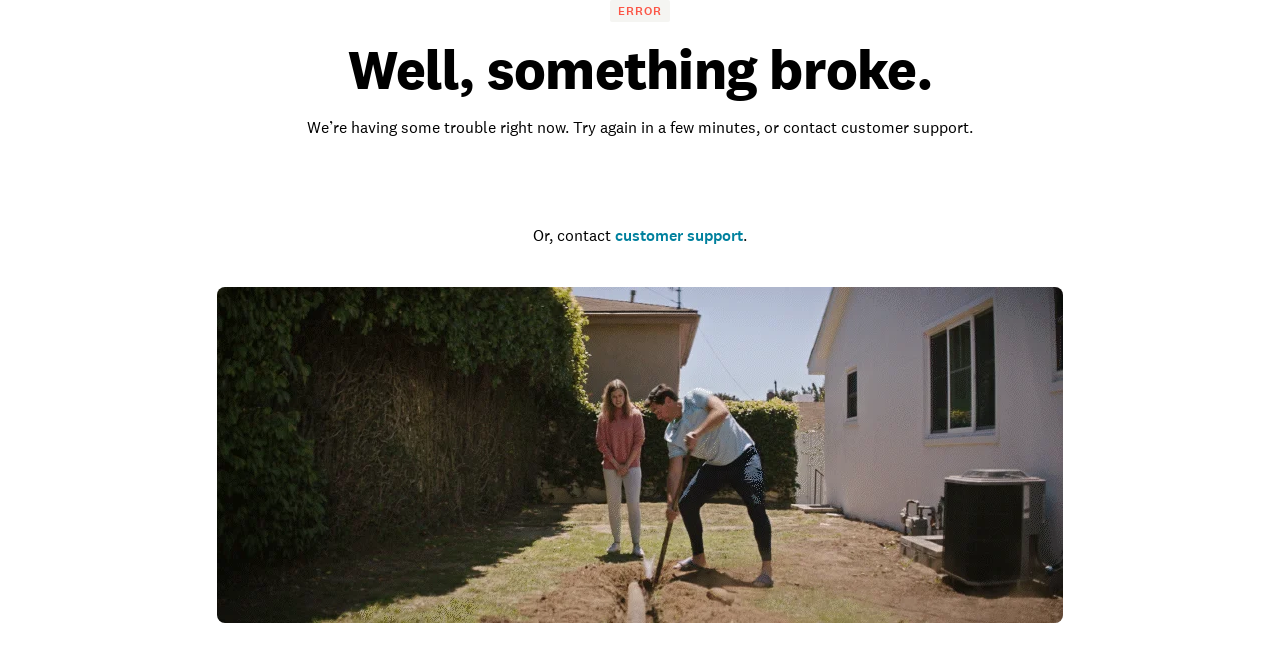

--- FILE ---
content_type: text/javascript
request_url: https://www.angi.com/static/landing-pages-frontend/_next/static/chunks/app/companylist/%5Bslugorcountry%5D/%5Bstateortask%5D/%5Bcity%5D/%5Btaskorproprofile%5D/page-974d9f721a1356ec.js
body_size: 64
content:
(self.webpackChunk_N_E=self.webpackChunk_N_E||[]).push([[5875,3486,3612,6406,8542,6042,2417,7314,8535,9516,1298,8199,9443,1022,1881,1302,4389,2332,5094,7244,339,3117,9029,2754,6105],{30126:function(e,n,s){Promise.resolve().then(s.bind(s,64116)),Promise.resolve().then(s.bind(s,10835)),Promise.resolve().then(s.bind(s,27804)),Promise.resolve().then(s.t.bind(s,12630,23)),Promise.resolve().then(s.bind(s,99140)),Promise.resolve().then(s.bind(s,73460)),Promise.resolve().then(s.bind(s,80566)),Promise.resolve().then(s.bind(s,34045)),Promise.resolve().then(s.bind(s,91923)),Promise.resolve().then(s.bind(s,4314)),Promise.resolve().then(s.bind(s,41234)),Promise.resolve().then(s.bind(s,18124)),Promise.resolve().then(s.bind(s,71556)),Promise.resolve().then(s.bind(s,48189)),Promise.resolve().then(s.bind(s,31511)),Promise.resolve().then(s.t.bind(s,66475,23)),Promise.resolve().then(s.t.bind(s,90620,23)),Promise.resolve().then(s.t.bind(s,19098,23))}},function(e){e.O(0,[8967,7405,9557,7379,4457,2406,6376,46,3685,944,9103,4787,2126,1930,1651,4714,7103,2486,3852,9180,4700,8337,1398,9320,3327,1601,1866,3415,2848,8743,1383,2857,2551,4177,2246,4436,9269,6820,2971,2117,1744],function(){return e(e.s=30126)}),_N_E=e.O()}]);

--- FILE ---
content_type: image/svg+xml
request_url: https://media.angi.com/s3fs-public/angi-circle-logo.svg
body_size: 336
content:
<svg width="32" height="33" viewBox="0 0 32 33" fill="none" xmlns="http://www.w3.org/2000/svg">
<rect y="0.5" width="32" height="32" rx="16" fill="#FC5647"/>
<path d="M18.6501 7.31787H16.6482H14.5958L13.2094 15.889C13.18 15.8923 13.1506 15.895 13.1206 15.8989C10.0575 16.3028 7.67988 18.8592 7.70652 21.7194C7.71762 22.9153 8.12999 23.8492 8.86703 24.6147C9.53304 25.3065 10.4416 25.6819 11.3579 25.6819C11.7164 25.6819 12.0761 25.6246 12.4229 25.5063C14.0746 24.9427 14.6219 23.5685 14.8794 22.3104C14.8788 22.3121 14.8788 22.3137 14.8783 22.3148C14.9527 20.9109 14.1962 19.5251 12.7537 18.704L12.2975 21.5614C12.151 22.3721 11.9606 22.8569 11.5516 22.9962C11.3079 23.0793 11.0066 22.9934 10.8029 22.7821C10.5409 22.5097 10.3877 22.2064 10.3828 21.6946C10.3694 20.2653 11.5022 19.1437 12.7537 18.7046C13.1461 18.5642 13.5546 18.4976 14.0114 18.4976C14.4742 18.4976 14.9626 18.5862 15.4072 18.7337C15.4072 18.7337 15.4072 18.7337 15.4072 18.7343C15.4072 18.7343 15.4072 18.7343 15.4072 18.7337C17.0966 19.1289 18.1206 20.9065 18.3743 22.8305L18.523 23.9086H21.3335L18.6501 7.31787ZM15.7674 16.0739L16.5733 9.94027H16.5977H16.6726L17.5723 16.7855C17.0017 16.4756 16.3934 16.234 15.7674 16.0739Z" fill="white"/>
<path d="M14.8788 22.3148C15.0203 21.7143 15.3489 19.4117 15.4071 18.7337C14.9626 18.5862 14.4742 18.4976 14.0113 18.4976C13.5551 18.4976 13.1461 18.5642 12.7537 18.7045C14.1967 19.5251 14.9531 20.9108 14.8788 22.3148Z" fill="#DBD9D4"/>
</svg>


--- FILE ---
content_type: text/javascript
request_url: https://www.angi.com/static/landing-pages-frontend/_next/static/chunks/app/companylist/error-ec15de58360c467e.js
body_size: 7951
content:
(self.webpackChunk_N_E=self.webpackChunk_N_E||[]).push([[8082],{42480:function(){},97583:function(e,n,t){Promise.resolve().then(t.bind(t,8669))},8669:function(e,n,t){"use strict";t.r(n),t.d(n,{default:function(){return d}});var r=t(57437),i=t(14469),o=t(15012),s=t(2129),a=t(29676),c=t(17501),u=t(2265);function l(){return 3===window.location.pathname.split("/").length}function d(e){let{error:n}=e,{clientEnv:t}=(0,i.C)();return(0,u.useEffect)(()=>{var e,r,i;console.error(n);let c=o.$N,u=o.Np;l()?(c=o.Ej,u=o.bi):function(){let e=(0,a.d8)(window.location.pathname.toLowerCase());return!!e&&(0,a.S5)(e)}()&&(c=o.fk,u=o.Dl),(0,s.Gk)(c,u,null!==(i=null===(e=window.location.search.substring(1).split("&").find(e=>e.includes("entry_point_id")))||void 0===e?void 0:e.split("=")[1])&&void 0!==i?i:"",(0,a.iy)(window.location.hostname),l()?void 0:o.UF,l()?null===(r=window.location.search.substring(1).split("&").find(e=>e.includes("postalCode")))||void 0===r?void 0:r.split("=")[1]:void 0,t).catch(e=>{console.error(e)})},[n]),(0,r.jsx)("div",{className:"mt-[20px]",children:(0,r.jsx)(c.Z,{})})}},27782:function(e,n,t){"use strict";var r,i;t.d(n,{q:function(){return a}}),(i=r||(r={})).WERKSPOT_COM="werkspot.com",i.WERKSPOT_NL="werkspot.nl",i.INSTAPRO_COM="instapro.com",i.MYBUILDER_COM="mybuilder.com",i.INSTAPRO_IT="instapro.it",i.TRAVAUX_COM="travaux.com",i.MY_HAMMER_DE="my-hammer.de",i.MY_HAMMER_AT="my-hammer.at",i.HOMESTARS_COM="homestars.com";let o=Object.values(r),s=["instapro.com","werkspot.com"];function a(e){let n=e.replace(/^www\./,"");return o.includes(n)}o.filter(e=>!s.includes(e))},14469:function(e,n,t){"use strict";t.d(n,{C:function(){return a},ClientEnvProvider:function(){return s},Z:function(){return o}});var r=t(57437),i=t(2265);let o=(0,i.createContext)(void 0),s=e=>{let{children:n,initialClientEnv:t}=e,[s,a]=(0,i.useState)(t),c=(0,i.useMemo)(()=>({clientEnv:s,setClientEnv:a}),[s,a]);return(0,r.jsx)(o.Provider,{value:c,children:n})},a=()=>{let e=(0,i.useContext)(o);if(!e)throw Error("useClientEnv must be used within a ClientEnvProvider");return e}},73977:function(e,n,t){"use strict";var r,i,o,s,a,c,u,l,d,f;t.d(n,{H2:function(){return a},g:function(){return r}}),(c=r||(r={})).CatNoGeo="catNoGeo",c.Directory="DIRECTORY",c.HomePage="homepage",c.ProProfile="PRO_PROFILE",c.Article="ARTICLE",c.Merchandising="MERCHANDISING",c.MerchandisingV2="MERCHANDISING_V2",c.OnlineEnroll="ONLINE_ENROLL",c.SRPath="SR_PATH",(u=i||(i={})).Seo="SEO",u.Sem="SEM",u.Other="OTHER",(l=o||(o={})).Category="CATEGORY",l.Task="TASK",l.Press="PRESS",l.Crm="CRM",l.None="NONE",(d=s||(s={})).Category="category",d.Task="task",d.Slug="SLUG",d.UnifiedTask="UNIFIED_TASK",d.LeadTask="LEAD_TASK",(f=a||(a={})).HomeAdvisor="HOME_ADVISOR",f.Angi="ANGI",f.JoinAngi="JOIN_ANGI",f.InstaproCom="INSTAPRO_COM",f.InstaproIt="INSTAPRO_IT",f.HomeStars="HOMESTARS",f.MyBuilder="MYBUILDER",f.Werkspot="WERKSPOT",f.Travaux="TRAVAUX",f.MyHammerDe="MY_HAMMER_DE",f.MyHammerAt="MY_HAMMER_AT"},15012:function(e,n,t){"use strict";t.d(n,{$N:function(){return b},$w:function(){return ey},Cn:function(){return P},Dl:function(){return w},Ej:function(){return O},FR:function(){return q},H9:function(){return eA},IL:function(){return eh},Ie:function(){return v},Jj:function(){return J},Jt:function(){return f},Km:function(){return e_},LS:function(){return ew},Lm:function(){return V},Ng:function(){return W},Np:function(){return m},OB:function(){return S},Or:function(){return F},PI:function(){return Y},PM:function(){return en},PN:function(){return eg},Ph:function(){return g},Rg:function(){return eC},Ri:function(){return er},S1:function(){return ek},Su:function(){return ei},Tp:function(){return U},UF:function(){return K},Wj:function(){return T},Wl:function(){return D},XT:function(){return eS},XZ:function(){return z},YK:function(){return h},Yi:function(){return a},Yo:function(){return E},_R:function(){return ev},_s:function(){return G},bi:function(){return p},cF:function(){return L},ee:function(){return d},f5:function(){return Q},fU:function(){return B},fk:function(){return C},g$:function(){return Z},hR:function(){return es},hb:function(){return eo},iC:function(){return l},iF:function(){return et},kK:function(){return R},kq:function(){return A},l:function(){return ee},lI:function(){return eb},lf:function(){return _},n5:function(){return y},n9:function(){return k},po:function(){return $},rF:function(){return s},sU:function(){return j},tF:function(){return eO},ub:function(){return H},vj:function(){return eE},wO:function(){return M},wX:function(){return x},wc:function(){return I},wk:function(){return N},zL:function(){return X}});var r,i,o,s,a,c,u=t(25566);let l="landing-pages-frontend",d="ChatGPT APP",f="Visitor : Home",p="Visitor : CatNoGeo",m="Visitor : Geocat",g="Visitor : NearMe",v="Visitor : Near Me",h="Visitor : CostGuide Category",w="Visitor : SP Profile",S="Site Search Result",E="CNT: Article",A="CNT: Merchandising",_="Demo : Test",y="Visitor : Landing",O="Visitor : CatNoGeo : Error",b="Visitor : Geocat : Error",k="Visitor : NearMe : Error",C="Visitor : SP Profile : Error",I="Visitor : CostGuide : Error",M="Visitor : Resource : Error",T="CNT: Article : Error",R="CNT: Merchandising : Error",N="Visitor : Angi AI",P="Landing : Test : Error",L="Cost Guide: Task",H=new Map([["Cost Guide Category Page","Cost Guide: Category"],["Cost Guide Task Page",L],["Cost Guide Task Estimate Page","Cost Guide: Task Estimate"]]),D="Search Results : Error",U="/service/trade/location",G=e=>"/landing/".concat(e,"/geonocat/seo"),V=e=>"/".concat(e,"/service/trade"),j="Visitor - New",Y="false",x="ajs_user_id",B="ajs_anonymous_id",J="hero-section",F="business-cover-photo",z="pro-availability-section",K="us",q="CatNoGeo",W="Geocat",Z="NearMe",$="Articles",X="Home",Q="SP Profile",ee="Angi AI",en="content-hero",et="frequently-asked-questions",er=5,ei="homeadvisor.com",eo="angi.com",es="join.angi.com",ea="instapro.com",ec="homestars.com",eu="mybuilder.com",el="werkspot.nl",ed="travaux.com",ef="my-hammer.de",ep="my-hammer.at",em="instapro.it",eg=[eo,ei,ea,ec,eu,el,ed,ef,ep,em],ev=[ea,ec,eu,el,ed,ef,ep,em],eh="Resume",ew="Don't wait! Schedules are filling up for",eS="Incomplete project",eE="Resume",eA="Based on your recent search",e_=["https://media.angi.com/s3fs-public/dishwasher-repair-184x184.jpg","https://media.angi.com/s3fs-public/faucet-repair-184x184.jpg","https://media.angi.com/s3fs-public/ceiling-lighting-184x184.jpg"],ey="Pick up where you left off",eO={SPIRALYZE:"SPIRALYZE",HOMEPAGE_VWO_ENABLED:"growth_AMP_Homepage_VWO_Enabled",LAST_PRODUCT_VIEWED_CTA:"growth_LastProductViewedCTA",COST_PAGE_GEOLOCATION:"Cost-Page-Geolocation",TOP_PROJECTS:"mercury-2169-top-projects-fe",MIXPANEL_SESSION_REPLAY_PERCENTAGE:"mixpanel-session-replay-percentage",CHATBOT_VARIANT_GEOCAT:"homeowner_chatbotvariant_geocat",CHATBOT_VARIANT_ARTICLES:"homeowner_chatbotvariant_articles"},eb={QUERY_PARAM:"query parameter",USER_COOKIE:"user cookie",CLOUDFLARE:"cloudflare",UNDETECTED:"undetected"};(r=s||(s={}))[r.STICKY_BOTTOM=0]="STICKY_BOTTOM",r[r.STICKY_TOP=1]="STICKY_TOP",(i=a||(a={})).MOBILE="mobile",i.DESKTOP="desktop",i.ALL="all";let ek="/companylist/";(o=c||(c={})).PARAGRAPH_LIST="paragraphList",o.FAQS="faqs",o.NUMBERED_LIST="numberedList";let eC={name:"Angi",domain:u.env.ANGI_BASE_URL||"angi.com",srPathDomain:"request.angi.com",theme:"angi",logo:{url:"https://media.angi.com/s3fs-public/Angi-logo-Orange.svg",altText:"Angi Logo"},favicon:{url:"https://media.angi.com/s3fs-public/Angi-logo-Orange.svg",altText:"Angi Logo"},loginUrl:"https://www.angi.com/oauth2/start",homeUrl:u.env.ANGI_BASE_URL||"https://www.angi.com"};u.env.HOMEADVISOR_BASE_URL,u.env.HOMEADVISOR_BASE_URL},66445:function(e,n,t){"use strict";t.d(n,{Db:function(){return l},IQ:function(){return u},ej:function(){return s},ld:function(){return c},wn:function(){return o}});var r=t(49360),i=t(15012);function o(e,n,t,r){let i="",o="";r&&(i=";expires=".concat(r.toUTCString())),t&&!t.includes("localhost")&&(o=";domain=".concat(t)),document.cookie="".concat(e,"=").concat(n).concat(i).concat(o,";path=/")}function s(e){let n=";".concat(document.cookie).split("; ".concat(e,"="));if(n.length>=2){var t;return null===(t=n.pop())||void 0===t?void 0:t.split(";").shift()}}let a=e=>s(e),c=()=>a(i.wX),u=()=>{{let e=s("angi_trace_id");return e||(function(){let e=new Date;e.setFullYear(e.getFullYear()+1),o("angi_trace_id","".concat((0,r.Z)()),window.location.hostname.replace("www",""),e)}(),e=s("angi_trace_id")),e&&"null"!==e?e:void 0}},l=()=>{var e;return null===(e=document.cookie.split("; ").find(e=>e.startsWith("".concat(i.fU,"="))))||void 0===e?void 0:e.split("=")[1]}},40443:function(e,n,t){"use strict";t.d(n,{H_:function(){return l},Wk:function(){return d},f6:function(){return u},g5:function(){return s},hf:function(){return a},uD:function(){return c},uq:function(){return o}});var r=t(73977),i=t(15012);function o(e){return e.includes(i.hb)}function s(e){return e.includes(i.hR)}function a(e){return e.includes(i.Su)}function c(e){let n=arguments.length>1&&void 0!==arguments[1]?arguments[1]:r.H2.Angi;switch(!0){case a(e):return r.H2.HomeAdvisor;case o(e):return r.H2.Angi;case e.includes("instapro.com"):return r.H2.InstaproCom;case e.includes("instapro.it"):return r.H2.InstaproIt;case e.includes("homestars.com"):return r.H2.HomeStars;case e.includes("mybuilder.com"):return r.H2.MyBuilder;case e.includes("werkspot.nl"):return r.H2.Werkspot;case e.includes("travaux.com"):return r.H2.Travaux;case e.includes("my-hammer.de"):return r.H2.MyHammerDe;case e.includes("my-hammer.at"):return r.H2.MyHammerAt;default:return n}}function u(e){let n=e.replace(/^www\./,""),t=n.split(".");return t.length>2?t.slice(-2).join("."):n}function l(e){return!i.PN.some(n=>e.includes(n))}function d(e){return i._R.some(n=>e.includes(n))}},99646:function(e,n,t){"use strict";t.d(n,{nJ:function(){return w},Mn:function(){return h},F:function(){return S}});var r=t(44645),i=t(25656),o=t(47754),s=t(15539),a=t(4642),c=t(86757),u=t(73312),l=t(72401),d=t(61535),f=t(75783),p=t(72864),m=t(12551),g=t(87598),v=JSON.parse('{"www.instapro.com":{"professions":"professions","services":"services","blog":"blog","all-cities":"all-cities","how-it-works":"how-it-works","privacy-policy":"privacy-policy","terms-conditions":"terms-conditions","about-us":"about-us","pro/register":"pro/register","find-a-service":"find-a-service","contact":"contact","price-guides":"price-guides","find-professionals":"find-professionals","profile":"profile"},"www.homestars.com":{"professions":"professions","services":"services","blog":"blog","all-cities":"all-cities","how-it-works":"how-it-works","privacy-policy":"privacy-policy","terms-of-use":"terms-conditions","about-us":"about-us","pro/register":"pro/register","find-a-service":"find-a-service","contact":"contact","price-guides":"price-guides","tasks":"tasks","find-professionals":"find-professionals","profile":"profile"},"www.werkspot.nl":{"beroepen":"professions","diensten":"services","blog":"blog","alle-steden":"all-cities","hoe-werkt-het":"how-it-works","privacy-policy":"privacy-policy","algemene-voorwaarden":"terms-conditions","over-ons":"about-us","vakman/registreren":"pro/register","vind-een-dienst":"find-a-service","contact":"contact","prijsinformatie-over-klussen":"price-guides","klussen":"tasks","vind-een-vakman":"find-professionals","profiel":"profile"},"www.travaux.com":{"metiers":"professions","activites":"services","blog":"blog","toutes-villes":"all-cities","comment-ca-marche":"how-it-works","politique-confidentialite":"privacy-policy","conditions-generales":"terms-conditions","qui-sommes-nous":"about-us","professionnel/inscription":"pro/register","publier-un-projet":"find-a-service","contact":"contact","guides-des-prix":"price-guides","projet":"tasks","trouvez-un-artisan":"find-professionals","professionnel":"profile"},"www.my-hammer.de":{"taetigkeitsliste":"professions","services":"services","blog":"blog","alle-orte":"all-cities","auftraggeber-info/so-funktionierts":"how-it-works","datenschutzerklaerung":"privacy-policy","allgemeine-geschaefts-bedingungen":"terms-conditions","unternehmen":"about-us","auftragnehmer/registrieren":"pro/register","finde-einen-service":"find-a-service","kontakt":"contact","preisradar":"price-guides","auftraege":"tasks","auftragnehmer-suchen":"find-professionals","auftragnehmer":"profile"},"www.my-hammer.at":{"taetigkeitsliste":"professions","services":"services","blog":"blog","alle-orte":"all-cities","auftraggeber-info/so-funktionierts":"how-it-works","datenschutzerklaerung":"privacy-policy","allgemeine-geschaefts-bedingungen":"terms-conditions","unternehmen":"about-us","auftragnehmer/registrieren":"pro/register","finde-einen-service":"find-a-service","kontakt":"contact","preisinformationen-ueber-auftraege":"price-guides","auftragnehmer-suchen":"find-professionals","auftragnehmer":"profile"},"www.instapro.it":{"settori":"professions","servizi":"services","blog":"blog","tutte-citta":"all-cities","come-funziona":"how-it-works","informativa-privacy":"privacy-policy","termini-condizioni":"terms-conditions","chi-siamo":"about-us","professionista/registrati":"pro/register","trova-il-servizio":"find-a-service","contact":"contact","guida-ai-prezzi-costo":"price-guides","trova-un-professionista":"find-professionals","ditta":"profile"},"www.mybuilder.com":{"professions":"professions","services":"services","blog":"blog","all-locations":"all-cities","how-it-works":"how-it-works","privacy-policy":"privacy-policy","terms-conditions":"terms-conditions","about-us":"about-us","tradesperson/register":"pro/register","find-a-service":"find-a-service","contact":"contact","price-guides":"price-guides","tasks":"tasks","find-trades":"find-professionals","profile":"profile"}}');t(15012);let h=(0,r.bK)({breadcrumb:o.J,"business-profile-card":s.J,"pagination-footer":a.J,"pro-list":c.J,"search-bar":u.J,"show-more":l.J,"zip-search":d.J,"ask-a-pro":f.J,"ask-a-pro-card":m.J,"filter-list":p.J,"global-navigation":g.J},i.RF.slice()),w=["breadcrumb","business-profile-card","pagination-footer","pro-list","show-more","zip-search","ask-a-pro","ask-a-pro-card","filter-list","global-navigation"];function S(e){try{let n=v[e],t=function(e,n){let t=Object.entries(e).find(e=>{let[,t]=e;return t===n});return t?t[0]:void 0}(n,"find-professionals");return t?"/".concat(t):null}catch(e){return null}}},22048:function(e,n,t){"use strict";t.d(n,{R:function(){return i}});var r=t(40443);function i(e){return(0,r.Wk)(e)}},13364:function(e,n,t){"use strict";t.d(n,{c:function(){return a}});var r=t(49360),i=t(66445),o=t(15012);let s=e=>{{let t=new URLSearchParams(window.location.search).get(e);if(Array.isArray(t)){var n;return null!==(n=t[0])&&void 0!==n?n:void 0}return null!=t?t:void 0}},a=(e,n)=>{var t,a,c,u,l,d,f,p,m,g,v,h,w;let S=null!==(t=e.nameOverride)&&void 0!==t?t:e.name,E=(u=n.domain,{applicationName:o.iC,traceId:null!==(l=(0,i.IQ)())&&void 0!==l?l:"",domain:u}),A={gclid:null!==(d=s("gclid"))&&void 0!==d?d:"",msclkid:null!==(f=s("msclkid"))&&void 0!==f?f:"",gbraid:null!==(p=s("gbraid"))&&void 0!==p?p:"",wbraid:null!==(m=s("wbraid"))&&void 0!==m?m:""},_={country:null!==(g=n.country)&&void 0!==g?g:"",timeZone:"",postalCode:null!==(v=n.postalCode)&&void 0!==v?v:""},y={location:window.location.href,path:window.location.pathname,referrer:document.referrer,search:window.location.search},O=function(){let e=(0,i.ej)("userSessionId");if(e)return{id:e}}(),b={anonymousId:e.anonymousId,angiAccountId:parseInt(null!==(h=s("entityID"))&&void 0!==h?h:"0",10)||0,homeadvisorAccountId:0};return{...E,name:S,eventId:(0,r.Z)(),description:e.title,categorization:{affiliateCode:null!==(a=s("m"))&&void 0!==a?a:"",affiliateUserId:parseInt(null!==(c=s("entityID"))&&void 0!==c?c:"0",10)||0,entryPointId:parseInt(e.epid,10)},adClick:A,geolocation:_,url:y,page:{userType:e.userType,appView:e.appView,angiTraceId:null!==(w=(0,i.IQ)())&&void 0!==w?w:"",title:e.title,srCtaDisplayed:e.srCtaDisplayed,name:e.name,homeAdvisorTaskId:e.homeAdvisorTaskId,homeAdvisorCategoryId:e.homeAdvisorCategoryId},session:O,user:b}}},2129:function(e,n,t){"use strict";t.d(n,{Gk:function(){return w},IH:function(){return l},OD:function(){return g},R7:function(){return m},Vp:function(){return h},tR:function(){return p},yQ:function(){return v},yV:function(){return f}});var r,i,o=t(49360);t(80928);var s=t(66445),a=t(15012),c=t(13364),u=t(40443);t(25566);let l=()=>window.analytics,d="landing-pages-frontend",f=(e,n)=>{let t={name:e,applicationId:d,...n},r=l();null==r||r.page(e,t)};(r=i||(i={})).anonymous_id="anonymous_id",r.email="email";let p=async(e,n,t)=>{if(t&&((0,u.Wk)(t)||(0,u.H_)(t))||!n)return null;let r="".concat(n.eventGatewayApiUrl,"/v1/attribution/events/page-views"),i=await fetch(r,{method:"POST",body:JSON.stringify([e]),headers:{"content-type":"application/json"}});return 200===i.status?await i.json():null},m=(e,n,t)=>{var r;n.applicationId=d,null===(r=l())||void 0===r||r.track(e,n,t)},g=async(e,n)=>{m("Experiment Entered",{activityLocation:e,atTestOffer:n,anonymousId:await v()||""})},v=async()=>new Promise(e=>{var n;null===(n=l())||void 0===n||n.ready(()=>{var n,t;e(null===(t=l())||void 0===t?void 0:null===(n=t.user())||void 0===n?void 0:n.anonymousId())})});function h(e){var n,t;let r=(null===(n=e.city)||void 0===n?void 0:n.toLocaleUpperCase())||"",i=(null===(t=e.region)||void 0===t?void 0:t.toLocaleUpperCase())||"";return"".concat(r," ").concat(i).trim()}let w=async(e,n,t,r,i,u,l)=>{var d;let f=null!==(d=(0,s.ej)("ajs_anonymous_id"))&&void 0!==d?d:(0,o.Z)();(0,s.ej)("ajs_anonymous_id")!==f&&(0,s.wn)("ajs_anonymous_id",f);let m={name:n,nameOverride:e,anonymousId:f,epid:t,useType:a.sU,appView:a.PI,srCtaDisplayed:!1};p((0,c.c)(m,{domain:null!=r?r:"",country:i,postalCode:u,searchParams:{}}),l).catch(e=>{console.error(e)})}},80160:function(e,n,t){"use strict";function r(e){if(""===e)return{id:23116563,code:"SM SEO Unreferred"};for(let[n,t]of Object.entries({google:{id:18715074,code:"SM SEO Google"},yahoo:{id:18715129,code:"SM SEO Yahoo"},aol:{id:18715117,code:"SM SEO AOL"},ask:{id:18715109,code:"SM SEO Ask"},duck:{id:49217584,code:"SM SEO Duck"},microsoft:{id:18715098,code:"SM SEO MSN/Bing"},bing:{id:18715098,code:"SM SEO MSN/Bing"},facebook:{id:23736204,code:"SM SEO Facebook"},pinterest:{id:null,code:"SM SEO Pinterest"},xfinity:{id:null,code:"SM SEO Comcast"},comcast:{id:null,code:"SM SEO Comcast"}}))if(e.toLowerCase().includes(n))return t;return{id:23113416,code:"SM SEO Misc"}}function i(e,n){let t={"SM SEO AOL":["42373161","42373162","42373163","42373169","42373164","42373165","42373166","42373167","42373168"],"SM SEO Ask":["42373170","42373171","42373172","42373178","42373173","42373174","42373175","42373176","42373177"],"SM SEO Comcast":["42373111","42373112","42373113","42373119","42373114","42373115","42373116","42373117","42373118"],"SM SEO Duck":["42373125","42373126","42373127","42373133","42373128","42373129","42373130","42373131","42373132"],"SM SEO Google":["42373134","42373135","42373136","42373142","42373137","42373138","42373139","42373140","42373141"],"SM SEO Yahoo":["42373143","42373144","42373145","42373151","42373146","42373147","42373148","42373149","42373150"],"SM SEO MSN/Bing":["42373152","42373153","42373154","42373160","42373155","42373156","42373157","42373158","42373159"],"SM SEO Misc":["42373179","42373180","42373181","42373187","42373182","42373183","42373184","42373185","42373186"],"SM SEO Pinterest":["N/A","N/A","N/A","N/A","N/A","N/A","N/A","N/A","N/A"],"SM SEO Unreferred":["42373188","42373189","42373190","42373196","42373191","42373192","42373193","42373194","42373195"],"SM SEO Facebook":["42373197","42373198","42373199","42373205","42373200","42373201","42373202","42373203","42373204"]},r=["^/c\\.html$","^/c\\.[A-Z]{2}\\.html$","^/c\\.[^/]+\\.[^/]+\\.[A-Z]{2}\\.-([0-9]+)\\.html$","^/c\\.[A-Za-z]+\\.[A-Za-z]{2}\\.html(#\\w+)?$","^/emc\\.[^/]+\\.[^/]+\\.-([0-9]+)\\.html$","^/emc\\.[^/]+\\.-([0-9]+)\\.html$","^/near-me/$","^/near-me/.+","^/tloc/.+"],i=n in t?t[n]:t["SM SEO Unreferred"];for(let n=0;n<r.length;n+=1)if(new RegExp(r[n]).test(e))return i[n];return""}t.d(n,{I:function(){return r},q:function(){return i}})},29676:function(e,n,t){"use strict";t.d(n,{S5:function(){return m},ZS:function(){return d},d8:function(){return p},i6:function(){return l},iy:function(){return f},pV:function(){return c},qD:function(){return u},sI:function(){return a},t5:function(){return o},tC:function(){return s}});var r=t(80160);t(99376),t(27782);var i=t(15012);t(22048),t(99646),t(25566);let o=new Set(["comm_auth_hash","comm_auth_dt","comm_auth_id","entry_point_id","entityID","m","gclid","msclkid","gbraid","wbraid","fbclid","rdt_cid","cjevent","f_flg","f_trt","utm_content","domain","postalCode","iv_","disablegtm","sem","gad_source","gad_campaignid"]);function s(e){let n=e.split(".");return n.length<=2?e:"".concat(n[n.length-2],".").concat(n[n.length-1])}function a(e,n,t){let r=new URL("".concat(e,"/service-request/").concat(n<0?"category":"task","/").concat(Math.abs(n))),i=c(t);return i&&(i="?".concat(i)),"".concat(r.toString()).concat(i)}function c(e){if(e.isBot)return"";let n=function(e){let n=new URLSearchParams;if(e)for(let[t,r]of Object.entries(e))"path"!==t&&"source"!==t&&r&&n.set(t,r);return n}(e.searchParams),t=function(e){if(e.domain.includes(i.Su)){let{code:n}=(0,r.I)(e.referrer||""),t="".concat(e.slug,"/");return(0,r.q)(t,n)}return e.entryPointId||""}(e);return t&&n.set("entry_point_id",t),(function(e){let n=new URLSearchParams;return e.forEach((e,t)=>{o.has(t)&&n.append(t,e)}),n})(n).toString()}function u(e){let n={};for(let t of e.replaceAll("?","").split("&")){let e=t.split("=");n[e[0]]=e[1]}return n}function l(e){let n="";switch(e){case i.Np:n=i.Ng;break;case i.bi:n=i.FR;break;case i.Ie:case i.Ph:n=i.g$;break;case i.kq:case i.Yo:n=i.po;break;case i.Jt:n=i.zL;break;case i.Dl:n=i.f5;break;case i.wk:n=i.l;break;default:n="Unclassified"}return n}function d(e,n){if(!e)return"";let t=(e.endsWith("/")&&e.length>1?e.slice(0,-1):e).split("/").filter(Boolean);if("r"===t[0])return 1===t.length||"c"===t[1]&&3===t.length?"CNT: Merchandising":"CNT: Article";if(e.toLowerCase().includes("/cost/"))return i.ub.get(n||"")||i.cF;let r={"/c.":"CLOC","/emc.":"EMC","/tloc/":"TLOC","/near-me/":"NearMe","/articles":"Articles","/landing":"Visitor : Landing"},o=e.toLowerCase(),s=p(o);if(s&&m(s))return i.Dl;for(let e in r)if(o.includes(e))return r[e];return""}function f(e){switch(e){case i.Su:return"homeadvisor";case i.hb:case i.hR:return"angi";default:return e}}function p(e){if(!e||"string"!=typeof e)return null;let n=e.split("/").filter(e=>""!==e);return 0===n.length?null:n[n.length-1].split(".")[0]}function m(e){if(!e)return!1;let n=e.toLowerCase();return/-reviews-\d+$|-re\d+$|^rated\./.test(n)}}},function(e){e.O(0,[7379,2023,8743,1383,2857,7501,2971,2117,1744],function(){return e(e.s=97583)}),_N_E=e.O()}]);